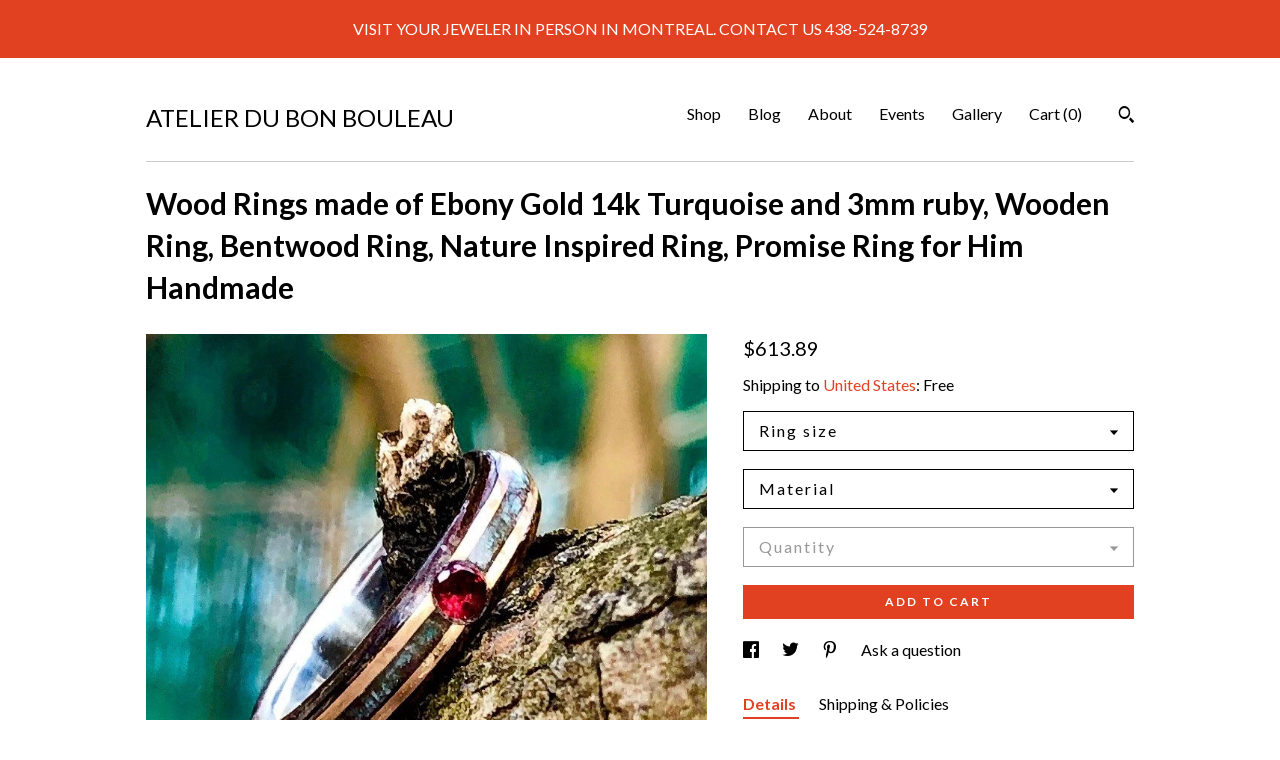

--- FILE ---
content_type: text/plain
request_url: https://www.google-analytics.com/j/collect?v=1&_v=j102&a=1068775638&t=pageview&_s=1&dl=https%3A%2F%2Fatelierdubonbouleau.patternbyetsy.com%2Flisting%2F1251546908%2Fwooden-rings-made-of-ebony-rubis-gold&ul=en-us%40posix&dt=Wood%20Rings%20made%20of%20Ebony%20Gold%2014k%20Turquoise%20and%203mm%20ruby%2C%20Wooden%20Ring%2C%20Bentwood%20Ring%2C%20Nature%20Inspired%20Ring%2C%20Promise%20Ring%20for%20Him%20Handmade&sr=1280x720&vp=1280x720&_u=YEBAAAABAAAAACAAo~&jid=166003010&gjid=1391018953&cid=1129062412.1769832880&tid=UA-123658444-5&_gid=399278036.1769832880&_r=1&_slc=1&gtm=45He61r1n71TG543Pv71538743za200zd71538743&gcd=13l3l3l3l1l1&dma=0&tag_exp=103116026~103200004~104527906~104528501~104684208~104684211~115495940~115938465~115938469~116185181~116185182~116988315~117041587&z=1191347071
body_size: -457
content:
2,cG-QX8W62K802